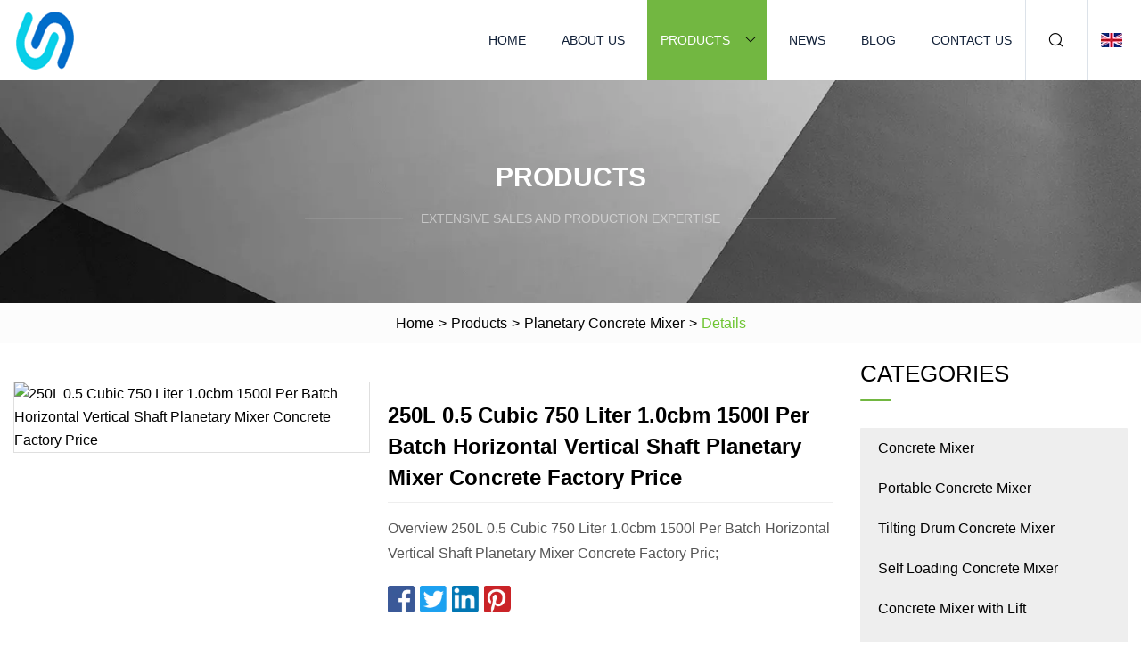

--- FILE ---
content_type: text/html; charset=utf-8
request_url: https://www.sdjslhg.com/products/a250l-05-cubic-750-liter-10cbm-1500l-per-batch-horizontal-vertical-shaft-planetary-mixer-concrete-factory-price
body_size: 5692
content:
<!doctype html>
<html lang="en">
<head>
<meta charset="utf-8" />
<title>250L 0.5 Cubic 750 Liter 1.0cbm 1500l Per Batch Horizontal Vertical Shaft Planetary Mixer Concrete Factory Price | Gansu Concrete Mixer Co.,Ltd</title>
<meta name="description" content="250L 0.5 Cubic 750 Liter 1.0cbm 1500l Per Batch Horizontal Vertical Shaft Planetary Mixer Concrete Factory Price" />
<meta name="keywords" content="250L 0.5 Cubic 750 Liter 1.0cbm 1500l Per Batch Horizontal Vertical Shaft Planetary Mixer Concrete Factory Price" />
<meta name="viewport" content="width=device-width, initial-scale=1.0" />
<meta name="application-name" content="Gansu Concrete Mixer Co.,Ltd" />
<meta name="twitter:card" content="summary" />
<meta name="twitter:title" content="250L 0.5 Cubic 750 Liter 1.0cbm 1500l Per Batch Horizontal Vertical Shaft Planetary Mixer Concrete Factory Price | Gansu Concrete Mixer Co.,Ltd" />
<meta name="twitter:description" content="250L 0.5 Cubic 750 Liter 1.0cbm 1500l Per Batch Horizontal Vertical Shaft Planetary Mixer Concrete Factory Price" />
<meta name="twitter:image" content="https://www.sdjslhg.com/uploads/s/31ed4d4e15204f9c89f1ee3514248c5b.webp" />
<meta http-equiv="X-UA-Compatible" content="IE=edge" />
<meta property="og:site_name" content="Gansu Concrete Mixer Co.,Ltd" />
<meta property="og:type" content="product" />
<meta property="og:title" content="250L 0.5 Cubic 750 Liter 1.0cbm 1500l Per Batch Horizontal Vertical Shaft Planetary Mixer Concrete Factory Price | Gansu Concrete Mixer Co.,Ltd" />
<meta property="og:description" content="250L 0.5 Cubic 750 Liter 1.0cbm 1500l Per Batch Horizontal Vertical Shaft Planetary Mixer Concrete Factory Price" />
<meta property="og:url" content="https://www.sdjslhg.com/products/a250l-05-cubic-750-liter-10cbm-1500l-per-batch-horizontal-vertical-shaft-planetary-mixer-concrete-factory-price" />
<meta property="og:image" content="https://www.sdjslhg.com/uploads/s/31ed4d4e15204f9c89f1ee3514248c5b.webp" />
<link href="https://www.sdjslhg.com/products/a250l-05-cubic-750-liter-10cbm-1500l-per-batch-horizontal-vertical-shaft-planetary-mixer-concrete-factory-price" rel="canonical" />
<link href="https://www.sdjslhg.com/uploadimg/icons6111538080.png" rel="shortcut icon" type="image/x-icon" />
<link href="https://www.sdjslhg.com/themes/astra/toast.css" rel="stylesheet" />
<link href="https://www.sdjslhg.com/themes/astra/skygreen/style.css" rel="stylesheet" />
<link href="https://www.sdjslhg.com/themes/astra/skygreen/page.css" rel="stylesheet" />
<script type="application/ld+json">
[{
"@context": "https://schema.org/",
"@type": "BreadcrumbList",
"itemListElement": [{
"@type": "ListItem",
"name": "Home",
"position": 1,
"item": "https://www.sdjslhg.com/"},{
"@type": "ListItem",
"name": "Products",
"position": 2,
"item": "https://www.sdjslhg.com/products"},{
"@type": "ListItem",
"name": "Planetary Concrete Mixer",
"position": 3,
"item": "https://www.sdjslhg.com/planetary-concrete-mixer"},{
"@type": "ListItem",
"name": "250L 0.5 Cubic 750 Liter 1.0cbm 1500l Per Batch Horizontal Vertical Shaft Planetary Mixer Concrete Factory Price",
"position": 4,
"item": "https://www.sdjslhg.com/products/a250l-05-cubic-750-liter-10cbm-1500l-per-batch-horizontal-vertical-shaft-planetary-mixer-concrete-factory-price"
}]}]
</script>
</head>
<body class="index">
<!-- header -->
<header>
  <div class="container">
    <div class="head-logo"><a href="https://www.sdjslhg.com/" title="Gansu Concrete Mixer Co.,Ltd"><img src="/uploadimg/6111538080.png" width="70" height="70" alt="Gansu Concrete Mixer Co.,Ltd"><span>Gansu Concrete Mixer Co.,Ltd</span></a></div>
    <div class="menu-btn"><em></em><em></em><em></em></div>
    <div class="head-content">
      <nav class="nav">
        <ul>
          <li><a href="https://www.sdjslhg.com/">Home</a></li>
          <li><a href="https://www.sdjslhg.com/about-us">About us</a></li>
          <li class="active"><a href="https://www.sdjslhg.com/products">Products</a><em class="iconfont icon-xiangxia"></em>
            <ul class="submenu">
              <li><a href="https://www.sdjslhg.com/concrete-mixer">Concrete Mixer</a></li>
              <li><a href="https://www.sdjslhg.com/portable-concrete-mixer">Portable Concrete Mixer</a></li>
              <li><a href="https://www.sdjslhg.com/tilting-drum-concrete-mixer">Tilting Drum Concrete Mixer</a></li>
              <li><a href="https://www.sdjslhg.com/self-loading-concrete-mixer">Self Loading Concrete Mixer</a></li>
              <li><a href="https://www.sdjslhg.com/concrete-mixer-with-lift">Concrete Mixer with Lift</a></li>
              <li><a href="https://www.sdjslhg.com/twin-shaft-concrete-mixer">Twin Shaft Concrete Mixer</a></li>
              <li><a href="https://www.sdjslhg.com/planetary-concrete-mixer">Planetary Concrete Mixer</a></li>
              <li><a href="https://www.sdjslhg.com/concrete-mixer-truck">Concrete Mixer Truck</a></li>
              <li><a href="https://www.sdjslhg.com/concrete-pump">Concrete Pump</a></li>
              <li><a href="https://www.sdjslhg.com/diesel-concrete-pump">Diesel Concrete Pump</a></li>
              <li><a href="https://www.sdjslhg.com/block-making-machine">Block Making Machine</a></li>
              <li><a href="https://www.sdjslhg.com/diesel-block-making-machine">Diesel Block Making Machine</a></li>
              <li><a href="https://www.sdjslhg.com/electric-block-making-machine">Electric Block Making Machine</a></li>
              <li><a href="https://www.sdjslhg.com/concrete-batching-plant">Concrete Batching Plant</a></li>
              <li><a href="https://www.sdjslhg.com/bolted-type-cement-silo">Bolted Type Cement Silo</a></li>
              <li><a href="https://www.sdjslhg.com/screw-conveyor">Screw Conveyor</a></li>
            </ul>
          </li>
          <li><a href="https://www.sdjslhg.com/news">News</a></li>
          <li><a href="https://www.sdjslhg.com/blog">Blog</a></li>
          <li><a href="https://www.sdjslhg.com/contact-us">Contact us</a></li>
        </ul>
      </nav>
      <div class="head-search"><em class="iconfont icon-sousuo"></em></div>
      <div class="search-input">
        <input type="text" placeholder="Keyword" id="txtSearch" autocomplete="off">
        <div class="search-btn" onclick="SearchProBtn()"><em class="iconfont icon-sousuo" aria-hidden="true"></em></div>
      </div>
      <div class="languagelist">
        <div title="Language" class="languagelist-icon"><span>Language</span></div>
        <div class="languagelist-drop"><span class="languagelist-arrow"></span>
          <ul class="languagelist-wrap">
                            <li class="languagelist-active"><a href="https://www.sdjslhg.com/products/a250l-05-cubic-750-liter-10cbm-1500l-per-batch-horizontal-vertical-shaft-planetary-mixer-concrete-factory-price"><img src="/themes/astra/images/language/en.png" width="24" height="16" alt="English" title="en">English </a></li>
                                    <li>
                                        <a href="https://fr.sdjslhg.com/products/a250l-05-cubic-750-liter-10cbm-1500l-per-batch-horizontal-vertical-shaft-planetary-mixer-concrete-factory-price">
                                            <img src="/themes/astra/images/language/fr.png" width="24" height="16" alt="Français" title="fr">
                                            Français
                                        </a>
                                    </li>
                                    <li>
                                        <a href="https://de.sdjslhg.com/products/a250l-05-cubic-750-liter-10cbm-1500l-per-batch-horizontal-vertical-shaft-planetary-mixer-concrete-factory-price">
                                            <img src="/themes/astra/images/language/de.png" width="24" height="16" alt="Deutsch" title="de">
                                            Deutsch
                                        </a>
                                    </li>
                                    <li>
                                        <a href="https://es.sdjslhg.com/products/a250l-05-cubic-750-liter-10cbm-1500l-per-batch-horizontal-vertical-shaft-planetary-mixer-concrete-factory-price">
                                            <img src="/themes/astra/images/language/es.png" width="24" height="16" alt="Español" title="es">
                                            Español
                                        </a>
                                    </li>
                                    <li>
                                        <a href="https://it.sdjslhg.com/products/a250l-05-cubic-750-liter-10cbm-1500l-per-batch-horizontal-vertical-shaft-planetary-mixer-concrete-factory-price">
                                            <img src="/themes/astra/images/language/it.png" width="24" height="16" alt="Italiano" title="it">
                                            Italiano
                                        </a>
                                    </li>
                                    <li>
                                        <a href="https://pt.sdjslhg.com/products/a250l-05-cubic-750-liter-10cbm-1500l-per-batch-horizontal-vertical-shaft-planetary-mixer-concrete-factory-price">
                                            <img src="/themes/astra/images/language/pt.png" width="24" height="16" alt="Português" title="pt">
                                            Português
                                        </a>
                                    </li>
                                    <li>
                                        <a href="https://ja.sdjslhg.com/products/a250l-05-cubic-750-liter-10cbm-1500l-per-batch-horizontal-vertical-shaft-planetary-mixer-concrete-factory-price"><img src="/themes/astra/images/language/ja.png" width="24" height="16" alt="日本語" title="ja"> 日本語</a>
                                    </li>
                                    <li>
                                        <a href="https://ko.sdjslhg.com/products/a250l-05-cubic-750-liter-10cbm-1500l-per-batch-horizontal-vertical-shaft-planetary-mixer-concrete-factory-price"><img src="/themes/astra/images/language/ko.png" width="24" height="16" alt="한국어" title="ko"> 한국어</a>
                                    </li>
                                    <li>
                                        <a href="https://ru.sdjslhg.com/products/a250l-05-cubic-750-liter-10cbm-1500l-per-batch-horizontal-vertical-shaft-planetary-mixer-concrete-factory-price"><img src="/themes/astra/images/language/ru.png" width="24" height="16" alt="Русский" title="ru"> Русский</a>
                                    </li>
                           
          </ul>
        </div>
      </div>
    </div>
  </div>
</header>
<main>
  <div class="inner-banner"><img src="/themes/astra/images/inner-banner.webp" alt="banner">
    <div class="inner-content">
      <div class="inner-title">Products</div>
      <div class="inner-des"><em></em><span>Extensive sales and production expertise</span><em></em></div>
    </div>
  </div>
  <div class="page-breadcrumbs"><a href="https://www.sdjslhg.com/">Home</a> > <a href="/products">Products</a> > <a href="/planetary-concrete-mixer">Planetary Concrete Mixer</a> > <span>Details</span></div>
  <div class="page-main page-flex page-products-details">
    <div class="container">
      <div class="page-content">
        <div class="preview-top">
          <div class="preview-container">
            <div class="small-box"><img src="/uploads/s/31ed4d4e15204f9c89f1ee3514248c5b.webp" alt="250L 0.5 Cubic 750 Liter 1.0cbm 1500l Per Batch Horizontal Vertical Shaft Planetary Mixer Concrete Factory Price" /></div>
          </div>
          <div class="preview-info">
            <div class="prodetails-top">
              <h1 class="prodetails-title">250L 0.5 Cubic 750 Liter 1.0cbm 1500l Per Batch Horizontal Vertical Shaft Planetary Mixer Concrete Factory Price</h1>
              <div class="prodetails-text line5">Overview 250L 0.5 Cubic 750 Liter 1.0cbm 1500l Per Batch Horizontal Vertical Shaft Planetary Mixer Concrete Factory Pric;</div>
              <div class="sharewrap"></div>
              <div class="prodetails-btn"><a href="javascript:void(0)" class="tosendinquiry">Send inquiry</a></div>
            </div>
          </div>
        </div>
        <div class="prodetails-content"><h5>Basic Info</h5>                                        <table border="1" cellpadding="0" cellspacing="0" class="table">                                            <tbody><tr>                            <td>Model NO.</td>                            <td>LCPM</td>                        </tr>                                            <tr>                            <td>Certification</td>                            <td>CE</td>                        </tr>                                            <tr>                            <td>Application Area</td>                            <td>Engineering &amp; Construction</td>                        </tr>                                            <tr>                            <td>Layout Type</td>                            <td>Horizontal</td>                        </tr>                                            <tr>                            <td>Mixing Drum Shape</td>                            <td>Drum</td>                        </tr>                                            <tr>                            <td>Additional Capabilities</td>                            <td>Drying, Liquid with Suspended Solids</td>                        </tr>                                            <tr>                            <td>Operating type</td>                            <td>Cycle Operating</td>                        </tr>                                            <tr>                            <td>Condition</td>                            <td>New</td>                        </tr>                                            <tr>                            <td>Feeding Volume</td>                            <td>75-4500L</td>                        </tr>                                            <tr>                            <td>Feeding Capacity</td>                            <td>120-7250Kg</td>                        </tr>                                            <tr>                            <td>Output Volume</td>                            <td>50-3000L</td>                        </tr>                                            <tr>                            <td>Mixing Power</td>                            <td>3-110Kw</td>                        </tr>                                            <tr>                            <td>Side Scraper</td>                            <td>1</td>                        </tr>                                            <tr>                            <td>Discharging Power</td>                            <td>2.2-4Kw</td>                        </tr>                                            <tr>                            <td>Product</td>                            <td>planetary concrete mixer machine</td>                        </tr>                                            <tr>                            <td>Transport Package</td>                            <td>Plywood Box</td>                        </tr>                                            <tr>                            <td>Specification</td>                            <td>Customized</td>                        </tr>                                            <tr>                            <td>Trademark</td>                            <td>Leadcrete</td>                        </tr>                                            <tr>                            <td>Origin</td>                            <td>Zhengzhou, China</td>                        </tr>                                            <tr>                            <td>HS Code</td>                            <td>8474310000</td>                        </tr>                                            <tr>                            <td>Production Capacity</td>                            <td>1000sets/Year</td>                        </tr>                                    </tbody></table>                                                <h5>Product Description</h5>                                                                            250L 0.5 Cubic 750 Liter 1.0cbm 1500l Per Batch Horizontal Vertical Shaft Planetary Mixer Concrete Factory PriceProduct Description<p>LCPM counter-current planetary mixer can mix all kinds of high-quality and high-performance concrete, which can reach homogenous mixing in the shortest time. It can also be widely used for glass, ceramics, refractories, fertilizer, concrete, etc</p>The above planetary concrete mixers are customized according to customers, please contact us to get your exclusive machine!Our Advantages<p><b>Counter-current Gearing System</b></p>The rotation direction of mixing stars is reversed with the revolution direction, and each mixing star's direction is also different. The circulation movement and convective movement make the material severely mix and achieve uniform distribution.<br>Convection Mixing Device★High mixing efficiency, and low energy consumption.★Compared with traditional planetary mixer, the mixing time of LCMP could be reduce 15~20%.★The no-load current and load current with the same material can be 15~20% lower.Product Parameters<table><colgroup><col></colgroup><tbody><tr><td>Item</td><td>LCPM50</td><td>LCPM100</td><td>LCPM150</td><td>LCPM250</td><td>LCPM330</td><td>LCPM500</td></tr><tr><td>Feeding Volume (L)</td><td>75</td><td>150</td><td>225</td><td>375</td><td>500</td><td>750</td></tr><tr><td>Feeding Capacity (Kg)</td><td>120</td><td>240</td><td>360</td><td>600</td><td>790</td><td>1200</td></tr><tr><td>Output Volume  (L)</td><td>50</td><td>100</td><td>150</td><td>250</td><td>330</td><td>500</td></tr><tr><td>Mixing Power (Kw)</td><td>3</td><td>5.5</td><td>7.5</td><td>11</td><td>15</td><td>18.5</td></tr><tr><td>Mixing Star*Blade</td><td>1*2</td><td>1*2</td><td>1*2</td><td>1*2</td><td>1*2</td><td>1*3</td></tr><tr><td>Side Scraper</td><td>1</td><td>1</td><td>1</td><td>1</td><td>1</td><td>1</td></tr><tr><td>Discharge Scraper</td><td>-</td><td>-</td><td>1</td><td>1</td><td>1</td><td>1</td></tr><tr><td>Discharging Power (KW)</td><td colspan="3">Pneumatic Discharging</td><td>2.2</td><td>2.23</td><td>2.2</td></tr><tr><td>Weight (Kg)</td><td>750</td><td>1000</td><td>1300</td><td>1500</td><td>2000</td><td>2400</td></tr></tbody></table> <table><colgroup><col></colgroup><tbody><tr><td>Item</td><td>LCPM750</td><td>LCPM1000</td><td>LCPM1250</td><td>LCPM1500</td><td>LCPM2000</td><td>LCPM2500</td><td>LCPM3000</td></tr><tr><td>Feeding Volume (L)</td><td>1125</td><td>1500</td><td>1875</td><td>2250</td><td>3000</td><td>3750</td><td>4500</td></tr><tr><td>Feeding Capacity (Kg)</td><td>1800</td><td>2400</td><td>3000</td><td>3600</td><td>4800</td><td>6000</td><td>7250</td></tr><tr><td>Output Volume (L)</td><td>750</td><td>1000</td><td>1250</td><td>1500</td><td>2000</td><td>2500</td><td>3000</td></tr><tr><td>Mixing Power (Kw)</td><td>30</td><td>37</td><td>45</td><td>55</td><td>75</td><td>90</td><td>110</td></tr><tr><td>Mixing Star*Blade</td><td>1*3</td><td>2*3</td><td>2*3</td><td>2*3</td><td>3*3</td><td>3*3</td><td>3*3</td></tr><tr><td>Side Scraper</td><td>1</td><td>1</td><td>1</td><td>1</td><td>1</td><td>1</td><td>1</td></tr><tr><td>Discharge Scraper</td><td>1</td><td>1</td><td>1</td><td>1</td><td>2</td><td>2</td><td>2</td></tr><tr><td>Discharging Power (Kw)</td><td>3</td><td>3</td><td>3</td><td>3</td><td>4</td><td>4</td><td>4</td></tr><tr><td>Weight (Kg)</td><td>3900</td><td>5500</td><td>6000</td><td>6500</td><td>9200</td><td>11000</td><td>12000</td></tr></tbody></table>Color and capacity can be customized, welcome to inquire!<br>Mixing Locus DiagramsThe diagram shows the perfect mixing action of the counter-current planetary mixer from 6 to 60 seconds after materials added. Note that the floor is completely swept by the mixing star's action every 4 revolutions (6 seconds) and that each zone is covered at regular intervals in time.<br><p><img src="/uploads/p/bfabafa13b61469d84ce54082d5b340b.webp" alt="250L 0.5 Cubic 750 Liter 1.0cbm 1500l Per Batch Horizontal Vertical Shaft Planetary Mixer Concrete Factory Price"></p>Product Application<table><tbody><tr><td>Concrete</td><td>Other Construction Material</td><td>Refractory Materials</td><td>Others</td></tr><tr><td>Ready-mixed Concrete</td><td>Dry Mortar</td><td>Shaped refractory</td><td>Glass</td></tr><tr><td>Precast Concrete</td><td>Wet Mortar</td><td>Unshaped refractory</td><td>Fertilizer</td></tr><tr><td>Foam Concrete</td><td>Gypsum</td><td> </td><td>Water treatment</td></tr><tr><td>Color Concrete</td><td>Aggregate Mixing</td><td> </td><td>Mine backfill</td></tr><tr><td>Light Concrete</td><td>Emulsified asphalt</td><td> </td><td> </td></tr><tr><td>Shotcrete</td><td>Cement adhesive</td><td> </td><td> </td></tr></tbody></table>  <br><p><img src="/uploads/p/fb255af779e847eb952cbac09a9ec6aa.webp" alt="250L 0.5 Cubic 750 Liter 1.0cbm 1500l Per Batch Horizontal Vertical Shaft Planetary Mixer Concrete Factory Price"></p><p><img src="/uploads/p/9e5ddb66581e48c9b6b736a52f9cf50d.webp" alt="250L 0.5 Cubic 750 Liter 1.0cbm 1500l Per Batch Horizontal Vertical Shaft Planetary Mixer Concrete Factory Price"></p>Can be customized according to your project, please contact us!<br></div>
        <div class="pagelink">
          <div class="pagelink-item"><a href="/products/aqm445-small-diesel-engine-portable-concrete-block-making-machinemovable-block-machineegg-laying-block" title="Qm4-45 Small Diesel Engine Portable Concrete Block Making Machine/Movable Block Machine/Egg Laying Block"><em></em><span>Previers</span></a></div>
          <div class="backlist"><a href="/products"><em class="iconfont icon-caidan"></em><span>Back to list</span></a></div>
          <div class="pagelink-item next"><a href="/products/a180m3h-concrete-mixing-batching-plant-from-china" title="180m3/H Concrete Mixing Batching Plant From China"><em></em><span>Next</span></a></div>
        </div>
        <div class="recommend-products">
          <div class="page-title">You may also like</div>
          <ul class="prolist">
            <li><a href="/products/atop-quality-sicoma-technologyjs500-js750-js1000-js1500-js2000-twin-shaft-concrete-mixer" class="img lazy-wrap"><img data-src="/uploads/s/2c94cc23c8b147788cbb540ee8dfcfbd.webp" class="lazy" alt="Top Quality Sicoma Technology-Js500, Js750, Js1000, Js1500, Js2000 Twin Shaft Concrete Mixer"><span class="lazy-load"></span></a>
              <div class="info"><a href="/products/atop-quality-sicoma-technologyjs500-js750-js1000-js1500-js2000-twin-shaft-concrete-mixer#send" class="btn" rel="nofollow"><em class="iconfont icon-email-fill"></em></a>
              <a href="/products/atop-quality-sicoma-technologyjs500-js750-js1000-js1500-js2000-twin-shaft-concrete-mixer" class="title">Top Quality Sicoma Technology-Js500, Js750, Js1000, Js1500, Js2000 Twin Shaft Concrete Mixer</a></div>
            </li>            <li><a href="/products/aqtj425-cement-sand-electric-hollow-block-making-machine-with-high-output-in-2021" class="img lazy-wrap"><img data-src="/uploads/s/065ca44d4b724d139516b47fee2a45f6.webp" class="lazy" alt="Qtj4-25 Cement Sand Electric Hollow Block Making Machine with High Output in 2021"><span class="lazy-load"></span></a>
              <div class="info"><a href="/products/aqtj425-cement-sand-electric-hollow-block-making-machine-with-high-output-in-2021#send" class="btn" rel="nofollow"><em class="iconfont icon-email-fill"></em></a>
              <a href="/products/aqtj425-cement-sand-electric-hollow-block-making-machine-with-high-output-in-2021" class="title">Qtj4-25 Cement Sand Electric Hollow Block Making Machine with High Output in 2021</a></div>
            </li>            <li><a href="/products/awire-rope-lift-concrete-mixer-for-sale" class="img lazy-wrap"><img data-src="/uploads/s/ddf7966b72074979a0a0f2f1ae55c234.webp" class="lazy" alt="Wire Rope Lift Concrete Mixer for Sale"><span class="lazy-load"></span></a>
              <div class="info"><a href="/products/awire-rope-lift-concrete-mixer-for-sale#send" class="btn" rel="nofollow"><em class="iconfont icon-email-fill"></em></a>
              <a href="/products/awire-rope-lift-concrete-mixer-for-sale" class="title">Wire Rope Lift Concrete Mixer for Sale</a></div>
            </li>          </ul>
        </div>
        <div class="send-inquiry" id="send">
          <div class="page-title">Send inquiry</div>
          <input type="hidden" name="domain" id="in-domain" value="sdjslhg.com">
          <div class="feedback">
            <input type="text" placeholder="Phone or WhatsApp:" id="in-phone" name="phone">
            <input type="text" placeholder="Email:*" id="in-email" name="email">
            <textarea placeholder="Content:*" name="content" id="in-content"></textarea>
            <div class="sendbtn">
              <div class="sendnow" id="SubmitName" onclick="SendInquiry()"><em></em><span>Send now</span></div>
            </div>
          </div>
          <div id="feedbackForm"></div>
        </div>
      </div>
      <aside class="page-aside">
        <div class="page-title">Categories</div>
        <div class="aside-category">
          <ul>
            <li><a href="/concrete-mixer">Concrete Mixer</a></li>            <li><a href="/portable-concrete-mixer">Portable Concrete Mixer</a></li>            <li><a href="/tilting-drum-concrete-mixer">Tilting Drum Concrete Mixer</a></li>            <li><a href="/self-loading-concrete-mixer">Self Loading Concrete Mixer</a></li>            <li><a href="/concrete-mixer-with-lift">Concrete Mixer with Lift</a></li>            <li><a href="/twin-shaft-concrete-mixer">Twin Shaft Concrete Mixer</a></li>			<li><a href="/planetary-concrete-mixer" class="act">Planetary Concrete Mixer</a></li>            <li><a href="/concrete-mixer-truck">Concrete Mixer Truck</a></li>            <li><a href="/concrete-pump">Concrete Pump</a></li>            <li><a href="/diesel-concrete-pump">Diesel Concrete Pump</a></li>            <li><a href="/block-making-machine">Block Making Machine</a></li>            <li><a href="/diesel-block-making-machine">Diesel Block Making Machine</a></li>            <li><a href="/electric-block-making-machine">Electric Block Making Machine</a></li>            <li><a href="/concrete-batching-plant">Concrete Batching Plant</a></li>            <li><a href="/bolted-type-cement-silo">Bolted Type Cement Silo</a></li>            <li><a href="/screw-conveyor">Screw Conveyor</a></li>          </ul>
        </div>
      </aside>
    </div>
  </div>
</main>
 
<!-- footer -->
<footer>
  <div class="container">
    <div class="foot-item">
      <div class="foot-title">Navigation</div>
      <ul>
        <li><a href="https://www.sdjslhg.com/">Home</a></li>
        <li><a href="https://www.sdjslhg.com/about-us">About us</a></li>
        <li><a href="https://www.sdjslhg.com/products">Products</a></li>
        <li><a href="https://www.sdjslhg.com/news">News</a></li>
        <li><a href="https://www.sdjslhg.com/blog">Blog</a></li>
        <li><a href="https://www.sdjslhg.com/contact-us">Contact us</a></li>
        <li><a href="https://www.sdjslhg.com/sitemap.xml">Sitemap</a></li>
        <li><a href="https://www.sdjslhg.com/privacy-policy">Privacy Policy</a></li>
      </ul>
    </div>
    <div class="foot-item foot-company">
      <div class="foot-title">Partner company</div>
      <ul>
<li><a href="https://www.hcsensor.com/" target="_blank">MgO Insulated Thermocouple Manufacturers</a></li><li><a href="https://www.heruichair.com/drafting-chair/" target="_blank">Drafting Chair factory</a></li><li><a href="https://www.etdz-foodequipment.com/heating-tube/" target="_blank">wholesale Heating Tube</a></li><li><a href="https://www.emet-machinery.com/hoisting-device/" target="_blank">China Hoisting Device</a></li><li><a href="https://www.peppergrinder-supplier.com/" target="_blank">Spice Bottles</a></li><li><a href="https://www.izonzen.com/" target="_blank">Handle Series</a></li><li><a href="https://www.zoyachina.com/" target="_blank">Truck Cabs</a></li><li><a href="https://www.adsoemsupply.com/filters-and-cartridges/ce-filter.html" target="_blank">Buy CE Filter</a></li>      </ul>
    </div>
    <div class="foot-share"><a href="https://www.sdjslhg.com/" rel="nofollow" title="facebook"><em class="iconfont icon-facebook"></em></a><a href="https://www.sdjslhg.com/" rel="nofollow" title="linkedin"><em class="iconfont icon-linkedin"></em></a><a href="https://www.sdjslhg.com/" rel="nofollow" title="twitter"><em class="iconfont icon-twitter-fill"></em></a><a href="https://www.sdjslhg.com/" rel="nofollow" title="youtube"><em class="iconfont icon-youtube"></em></a><a href="https://www.sdjslhg.com/" rel="nofollow" title="instagram"><em class="iconfont icon-instagram"></em></a><a href="https://www.sdjslhg.com/" rel="nofollow" title="TikTok"><em class="iconfont icon-icon_TikTok"></em></a></div>
    <div class="foot-copyright">
      <p>Copyright &copy; sdjslhg.com, all rights reserved.&nbsp;&nbsp;&nbsp;<a href="/cdn-cgi/l/email-protection#98ffeaf9fbfdd8ebfcf2ebf4f0ffb6fbf7f5" target="_blank"><span class="__cf_email__" data-cfemail="5e392c3f3d3b1e2d3a342d323639703d3133">[email&#160;protected]</span></a></p>
    </div>
  </div>
  <div class="gotop"><span>TOP</span></div>
</footer>
 
<!-- script --> 
<script data-cfasync="false" src="/cdn-cgi/scripts/5c5dd728/cloudflare-static/email-decode.min.js"></script><script src="https://www.sdjslhg.com/themes/astra/js/jquery3.6.1.js"></script>
<script src="https://www.sdjslhg.com/themes/astra/js/vanilla-lazyload.js"></script>
<script src="https://www.sdjslhg.com/themes/astra/js/style.js"></script>
<script src="https://www.sdjslhg.com/themes/astra/js/page.js"></script>
<script src="https://www.sdjslhg.com/themes/astra/js/toast.js"></script>
<script src="https://www.sdjslhg.com/themes/astra/js/share.js"></script>
<script src="https://www.sdjslhg.com/themes/astra/js/axios.min.js"></script>
<script src="https://www.sdjslhg.com/themes/astra/js/contact.js"></script>
<script src="https://platform-api.sharethis.com/js/sharethis.js#property=5eec0fd89a302d0012ac463a&product=sop" type="text/javascript" async></script>
<script type="text/javascript" src="//info.53hu.net/traffic.js?id=08a984h6ak"></script>
<script defer src="https://static.cloudflareinsights.com/beacon.min.js/vcd15cbe7772f49c399c6a5babf22c1241717689176015" integrity="sha512-ZpsOmlRQV6y907TI0dKBHq9Md29nnaEIPlkf84rnaERnq6zvWvPUqr2ft8M1aS28oN72PdrCzSjY4U6VaAw1EQ==" data-cf-beacon='{"version":"2024.11.0","token":"26b84a13f6094e4f8e253d8c9084b741","r":1,"server_timing":{"name":{"cfCacheStatus":true,"cfEdge":true,"cfExtPri":true,"cfL4":true,"cfOrigin":true,"cfSpeedBrain":true},"location_startswith":null}}' crossorigin="anonymous"></script>
</body>
</html>


--- FILE ---
content_type: application/javascript
request_url: https://www.sdjslhg.com/jk23cp0w7g0qw968a52o?c=x7q88m5u
body_size: -166
content:
var id = "9fa7368d30e2c4ceaf19a689d4776816";
        
